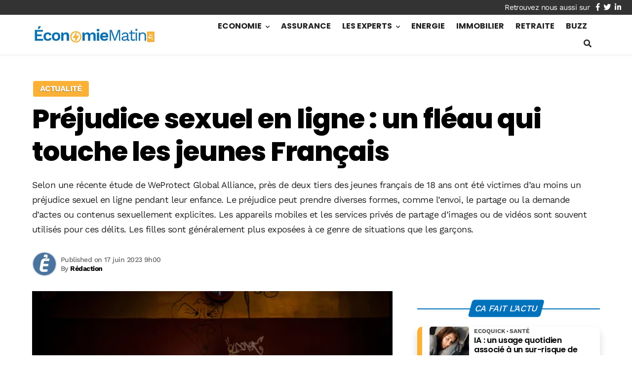

--- FILE ---
content_type: text/html; charset=utf-8
request_url: https://www.google.com/recaptcha/api2/aframe
body_size: 266
content:
<!DOCTYPE HTML><html><head><meta http-equiv="content-type" content="text/html; charset=UTF-8"></head><body><script nonce="uy3DDmgvPC7sjpPQY9Sl0w">/** Anti-fraud and anti-abuse applications only. See google.com/recaptcha */ try{var clients={'sodar':'https://pagead2.googlesyndication.com/pagead/sodar?'};window.addEventListener("message",function(a){try{if(a.source===window.parent){var b=JSON.parse(a.data);var c=clients[b['id']];if(c){var d=document.createElement('img');d.src=c+b['params']+'&rc='+(localStorage.getItem("rc::a")?sessionStorage.getItem("rc::b"):"");window.document.body.appendChild(d);sessionStorage.setItem("rc::e",parseInt(sessionStorage.getItem("rc::e")||0)+1);localStorage.setItem("rc::h",'1769611316730');}}}catch(b){}});window.parent.postMessage("_grecaptcha_ready", "*");}catch(b){}</script></body></html>